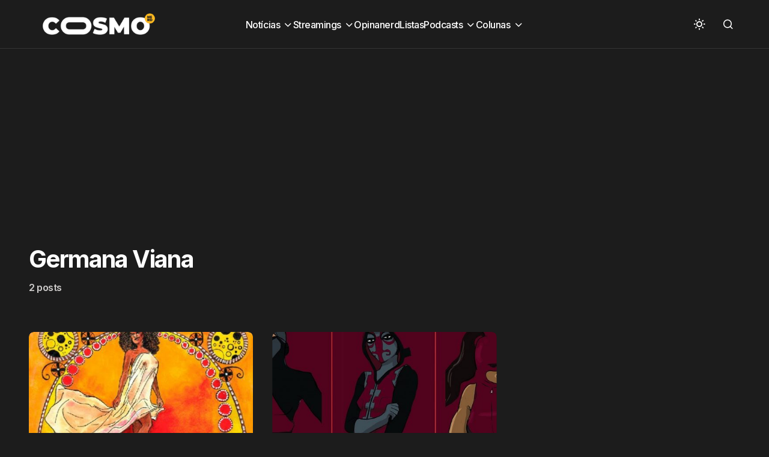

--- FILE ---
content_type: text/html; charset=UTF-8
request_url: https://cosmonerd.com.br/tag/germana-viana/
body_size: 16825
content:
<!doctype html>
<html lang="pt-BR">
<head><meta charset="UTF-8" /><script>if(navigator.userAgent.match(/MSIE|Internet Explorer/i)||navigator.userAgent.match(/Trident\/7\..*?rv:11/i)){var href=document.location.href;if(!href.match(/[?&]nowprocket/)){if(href.indexOf("?")==-1){if(href.indexOf("#")==-1){document.location.href=href+"?nowprocket=1"}else{document.location.href=href.replace("#","?nowprocket=1#")}}else{if(href.indexOf("#")==-1){document.location.href=href+"&nowprocket=1"}else{document.location.href=href.replace("#","&nowprocket=1#")}}}}</script><script>(()=>{class RocketLazyLoadScripts{constructor(){this.v="1.2.5.1",this.triggerEvents=["keydown","mousedown","mousemove","touchmove","touchstart","touchend","wheel"],this.userEventHandler=this.t.bind(this),this.touchStartHandler=this.i.bind(this),this.touchMoveHandler=this.o.bind(this),this.touchEndHandler=this.h.bind(this),this.clickHandler=this.u.bind(this),this.interceptedClicks=[],this.interceptedClickListeners=[],this.l(this),window.addEventListener("pageshow",(t=>{this.persisted=t.persisted,this.everythingLoaded&&this.m()})),document.addEventListener("DOMContentLoaded",(()=>{this.p()})),this.delayedScripts={normal:[],async:[],defer:[]},this.trash=[],this.allJQueries=[]}k(t){document.hidden?t.t():(this.triggerEvents.forEach((e=>window.addEventListener(e,t.userEventHandler,{passive:!0}))),window.addEventListener("touchstart",t.touchStartHandler,{passive:!0}),window.addEventListener("mousedown",t.touchStartHandler),document.addEventListener("visibilitychange",t.userEventHandler))}_(){this.triggerEvents.forEach((t=>window.removeEventListener(t,this.userEventHandler,{passive:!0}))),document.removeEventListener("visibilitychange",this.userEventHandler)}i(t){"HTML"!==t.target.tagName&&(window.addEventListener("touchend",this.touchEndHandler),window.addEventListener("mouseup",this.touchEndHandler),window.addEventListener("touchmove",this.touchMoveHandler,{passive:!0}),window.addEventListener("mousemove",this.touchMoveHandler),t.target.addEventListener("click",this.clickHandler),this.L(t.target,!0),this.M(t.target,"onclick","rocket-onclick"),this.C())}o(t){window.removeEventListener("touchend",this.touchEndHandler),window.removeEventListener("mouseup",this.touchEndHandler),window.removeEventListener("touchmove",this.touchMoveHandler,{passive:!0}),window.removeEventListener("mousemove",this.touchMoveHandler),t.target.removeEventListener("click",this.clickHandler),this.L(t.target,!1),this.M(t.target,"rocket-onclick","onclick"),this.O()}h(){window.removeEventListener("touchend",this.touchEndHandler),window.removeEventListener("mouseup",this.touchEndHandler),window.removeEventListener("touchmove",this.touchMoveHandler,{passive:!0}),window.removeEventListener("mousemove",this.touchMoveHandler)}u(t){t.target.removeEventListener("click",this.clickHandler),this.L(t.target,!1),this.M(t.target,"rocket-onclick","onclick"),this.interceptedClicks.push(t),t.preventDefault(),t.stopPropagation(),t.stopImmediatePropagation(),this.O()}D(){window.removeEventListener("touchstart",this.touchStartHandler,{passive:!0}),window.removeEventListener("mousedown",this.touchStartHandler),this.interceptedClicks.forEach((t=>{t.target.dispatchEvent(new MouseEvent("click",{view:t.view,bubbles:!0,cancelable:!0}))}))}l(t){EventTarget.prototype.addEventListenerBase=EventTarget.prototype.addEventListener,EventTarget.prototype.addEventListener=function(e,i,o){"click"!==e||t.windowLoaded||i===t.clickHandler||t.interceptedClickListeners.push({target:this,func:i,options:o}),(this||window).addEventListenerBase(e,i,o)}}L(t,e){this.interceptedClickListeners.forEach((i=>{i.target===t&&(e?t.removeEventListener("click",i.func,i.options):t.addEventListener("click",i.func,i.options))})),t.parentNode!==document.documentElement&&this.L(t.parentNode,e)}S(){return new Promise((t=>{this.T?this.O=t:t()}))}C(){this.T=!0}O(){this.T=!1}M(t,e,i){t.hasAttribute&&t.hasAttribute(e)&&(event.target.setAttribute(i,event.target.getAttribute(e)),event.target.removeAttribute(e))}t(){this._(this),"loading"===document.readyState?document.addEventListener("DOMContentLoaded",this.R.bind(this)):this.R()}p(){let t=[];document.querySelectorAll("script[type=rocketlazyloadscript][data-rocket-src]").forEach((e=>{let i=e.getAttribute("data-rocket-src");if(i&&0!==i.indexOf("data:")){0===i.indexOf("//")&&(i=location.protocol+i);try{const o=new URL(i).origin;o!==location.origin&&t.push({src:o,crossOrigin:e.crossOrigin||"module"===e.getAttribute("data-rocket-type")})}catch(t){}}})),t=[...new Map(t.map((t=>[JSON.stringify(t),t]))).values()],this.j(t,"preconnect")}async R(){this.lastBreath=Date.now(),this.P(this),this.F(this),this.q(),this.A(),this.I(),await this.U(this.delayedScripts.normal),await this.U(this.delayedScripts.defer),await this.U(this.delayedScripts.async);try{await this.W(),await this.H(this),await this.J()}catch(t){console.error(t)}window.dispatchEvent(new Event("rocket-allScriptsLoaded")),this.everythingLoaded=!0,this.S().then((()=>{this.D()})),this.N()}A(){document.querySelectorAll("script[type=rocketlazyloadscript]").forEach((t=>{t.hasAttribute("data-rocket-src")?t.hasAttribute("async")&&!1!==t.async?this.delayedScripts.async.push(t):t.hasAttribute("defer")&&!1!==t.defer||"module"===t.getAttribute("data-rocket-type")?this.delayedScripts.defer.push(t):this.delayedScripts.normal.push(t):this.delayedScripts.normal.push(t)}))}async B(t){if(await this.G(),!0!==t.noModule||!("noModule"in HTMLScriptElement.prototype))return new Promise((e=>{let i;function o(){(i||t).setAttribute("data-rocket-status","executed"),e()}try{if(navigator.userAgent.indexOf("Firefox/")>0||""===navigator.vendor)i=document.createElement("script"),[...t.attributes].forEach((t=>{let e=t.nodeName;"type"!==e&&("data-rocket-type"===e&&(e="type"),"data-rocket-src"===e&&(e="src"),i.setAttribute(e,t.nodeValue))})),t.text&&(i.text=t.text),i.hasAttribute("src")?(i.addEventListener("load",o),i.addEventListener("error",(function(){i.setAttribute("data-rocket-status","failed"),e()})),setTimeout((()=>{i.isConnected||e()}),1)):(i.text=t.text,o()),t.parentNode.replaceChild(i,t);else{const i=t.getAttribute("data-rocket-type"),n=t.getAttribute("data-rocket-src");i?(t.type=i,t.removeAttribute("data-rocket-type")):t.removeAttribute("type"),t.addEventListener("load",o),t.addEventListener("error",(function(){t.setAttribute("data-rocket-status","failed"),e()})),n?(t.removeAttribute("data-rocket-src"),t.src=n):t.src="data:text/javascript;base64,"+window.btoa(unescape(encodeURIComponent(t.text)))}}catch(i){t.setAttribute("data-rocket-status","failed"),e()}}));t.setAttribute("data-rocket-status","skipped")}async U(t){const e=t.shift();return e&&e.isConnected?(await this.B(e),this.U(t)):Promise.resolve()}I(){this.j([...this.delayedScripts.normal,...this.delayedScripts.defer,...this.delayedScripts.async],"preload")}j(t,e){var i=document.createDocumentFragment();t.forEach((t=>{const o=t.getAttribute&&t.getAttribute("data-rocket-src")||t.src;if(o){const n=document.createElement("link");n.href=o,n.rel=e,"preconnect"!==e&&(n.as="script"),t.getAttribute&&"module"===t.getAttribute("data-rocket-type")&&(n.crossOrigin=!0),t.crossOrigin&&(n.crossOrigin=t.crossOrigin),t.integrity&&(n.integrity=t.integrity),i.appendChild(n),this.trash.push(n)}})),document.head.appendChild(i)}P(t){let e={};function i(i,o){return e[o].eventsToRewrite.indexOf(i)>=0&&!t.everythingLoaded?"rocket-"+i:i}function o(t,o){!function(t){e[t]||(e[t]={originalFunctions:{add:t.addEventListener,remove:t.removeEventListener},eventsToRewrite:[]},t.addEventListener=function(){arguments[0]=i(arguments[0],t),e[t].originalFunctions.add.apply(t,arguments)},t.removeEventListener=function(){arguments[0]=i(arguments[0],t),e[t].originalFunctions.remove.apply(t,arguments)})}(t),e[t].eventsToRewrite.push(o)}function n(e,i){let o=e[i];e[i]=null,Object.defineProperty(e,i,{get:()=>o||function(){},set(n){t.everythingLoaded?o=n:e["rocket"+i]=o=n}})}o(document,"DOMContentLoaded"),o(window,"DOMContentLoaded"),o(window,"load"),o(window,"pageshow"),o(document,"readystatechange"),n(document,"onreadystatechange"),n(window,"onload"),n(window,"onpageshow")}F(t){let e;function i(e){return t.everythingLoaded?e:e.split(" ").map((t=>"load"===t||0===t.indexOf("load.")?"rocket-jquery-load":t)).join(" ")}function o(o){if(o&&o.fn&&!t.allJQueries.includes(o)){o.fn.ready=o.fn.init.prototype.ready=function(e){return t.domReadyFired?e.bind(document)(o):document.addEventListener("rocket-DOMContentLoaded",(()=>e.bind(document)(o))),o([])};const e=o.fn.on;o.fn.on=o.fn.init.prototype.on=function(){return this[0]===window&&("string"==typeof arguments[0]||arguments[0]instanceof String?arguments[0]=i(arguments[0]):"object"==typeof arguments[0]&&Object.keys(arguments[0]).forEach((t=>{const e=arguments[0][t];delete arguments[0][t],arguments[0][i(t)]=e}))),e.apply(this,arguments),this},t.allJQueries.push(o)}e=o}o(window.jQuery),Object.defineProperty(window,"jQuery",{get:()=>e,set(t){o(t)}})}async H(t){const e=document.querySelector("script[data-webpack]");e&&(await async function(){return new Promise((t=>{e.addEventListener("load",t),e.addEventListener("error",t)}))}(),await t.K(),await t.H(t))}async W(){this.domReadyFired=!0,await this.G(),document.dispatchEvent(new Event("rocket-readystatechange")),await this.G(),document.rocketonreadystatechange&&document.rocketonreadystatechange(),await this.G(),document.dispatchEvent(new Event("rocket-DOMContentLoaded")),await this.G(),window.dispatchEvent(new Event("rocket-DOMContentLoaded"))}async J(){await this.G(),document.dispatchEvent(new Event("rocket-readystatechange")),await this.G(),document.rocketonreadystatechange&&document.rocketonreadystatechange(),await this.G(),window.dispatchEvent(new Event("rocket-load")),await this.G(),window.rocketonload&&window.rocketonload(),await this.G(),this.allJQueries.forEach((t=>t(window).trigger("rocket-jquery-load"))),await this.G();const t=new Event("rocket-pageshow");t.persisted=this.persisted,window.dispatchEvent(t),await this.G(),window.rocketonpageshow&&window.rocketonpageshow({persisted:this.persisted}),this.windowLoaded=!0}m(){document.onreadystatechange&&document.onreadystatechange(),window.onload&&window.onload(),window.onpageshow&&window.onpageshow({persisted:this.persisted})}q(){const t=new Map;document.write=document.writeln=function(e){const i=document.currentScript;i||console.error("WPRocket unable to document.write this: "+e);const o=document.createRange(),n=i.parentElement;let s=t.get(i);void 0===s&&(s=i.nextSibling,t.set(i,s));const c=document.createDocumentFragment();o.setStart(c,0),c.appendChild(o.createContextualFragment(e)),n.insertBefore(c,s)}}async G(){Date.now()-this.lastBreath>45&&(await this.K(),this.lastBreath=Date.now())}async K(){return document.hidden?new Promise((t=>setTimeout(t))):new Promise((t=>requestAnimationFrame(t)))}N(){this.trash.forEach((t=>t.remove()))}static run(){const t=new RocketLazyLoadScripts;t.k(t)}}RocketLazyLoadScripts.run()})();</script>
	
	<meta name="viewport" content="width=device-width, initial-scale=1" />
	<link rel="profile" href="https://gmpg.org/xfn/11" />

	<meta name='robots' content='noindex, follow' />
	<style>img:is([sizes="auto" i], [sizes^="auto," i]) { contain-intrinsic-size: 3000px 1500px }</style>
	
	<!-- This site is optimized with the Yoast SEO plugin v26.3 - https://yoast.com/wordpress/plugins/seo/ -->
	<title>Germana Viana - CosmoNerd</title><link rel="preload" as="style" href="https://fonts.googleapis.com/css?family=Inter%3A400%2C500%2C700%2C600&#038;subset=latin%2Clatin-ext%2Ccyrillic%2Ccyrillic-ext%2Cvietnamese&#038;display=swap" /><link rel="stylesheet" href="https://fonts.googleapis.com/css?family=Inter%3A400%2C500%2C700%2C600&#038;subset=latin%2Clatin-ext%2Ccyrillic%2Ccyrillic-ext%2Cvietnamese&#038;display=swap" media="print" onload="this.media='all'" /><noscript><link rel="stylesheet" href="https://fonts.googleapis.com/css?family=Inter%3A400%2C500%2C700%2C600&#038;subset=latin%2Clatin-ext%2Ccyrillic%2Ccyrillic-ext%2Cvietnamese&#038;display=swap" /></noscript>
<link rel="preload" as="font" href="https://cosmonerd.com.br/wp-content/themes/swyft/assets/static/icon-fonts/icons.ttf" crossorigin><link rel="preload" as="image" href="https://cosmonerd.com.br/wp-content/uploads/2021/09/gibi-de-menininha-capa-post-doris-512x384.jpeg" fetchpriority="high">
	<meta property="og:locale" content="pt_BR" />
	<meta property="og:type" content="article" />
	<meta property="og:title" content="Germana Viana - CosmoNerd" />
	<meta property="og:url" content="https://cosmonerd.com.br/tag/germana-viana/" />
	<meta property="og:site_name" content="CosmoNerd" />
	<meta name="twitter:card" content="summary_large_image" />
	<meta name="twitter:site" content="@cosmonerdbr" />
	<script type="application/ld+json" class="yoast-schema-graph">{"@context":"https://schema.org","@graph":[{"@type":"CollectionPage","@id":"https://cosmonerd.com.br/tag/germana-viana/","url":"https://cosmonerd.com.br/tag/germana-viana/","name":"Germana Viana - CosmoNerd","isPartOf":{"@id":"https://cosmonerd.com.br/#website"},"primaryImageOfPage":{"@id":"https://cosmonerd.com.br/tag/germana-viana/#primaryimage"},"image":{"@id":"https://cosmonerd.com.br/tag/germana-viana/#primaryimage"},"thumbnailUrl":"https://cosmonerd.com.br/wp-content/uploads/2021/09/gibi-de-menininha-capa-post-doris.jpeg","breadcrumb":{"@id":"https://cosmonerd.com.br/tag/germana-viana/#breadcrumb"},"inLanguage":"pt-BR"},{"@type":"ImageObject","inLanguage":"pt-BR","@id":"https://cosmonerd.com.br/tag/germana-viana/#primaryimage","url":"https://cosmonerd.com.br/wp-content/uploads/2021/09/gibi-de-menininha-capa-post-doris.jpeg","contentUrl":"https://cosmonerd.com.br/wp-content/uploads/2021/09/gibi-de-menininha-capa-post-doris.jpeg","width":815,"height":386,"caption":"gibi-de-menininha-capa-post-doris"},{"@type":"BreadcrumbList","@id":"https://cosmonerd.com.br/tag/germana-viana/#breadcrumb","itemListElement":[{"@type":"ListItem","position":1,"name":"Início","item":"https://cosmonerd.com.br/"},{"@type":"ListItem","position":2,"name":"Germana Viana"}]},{"@type":"WebSite","@id":"https://cosmonerd.com.br/#website","url":"https://cosmonerd.com.br/","name":"CosmoNerd","description":"A cultura pop sem fronteiras","publisher":{"@id":"https://cosmonerd.com.br/#organization"},"alternateName":"Cosmo","potentialAction":[{"@type":"SearchAction","target":{"@type":"EntryPoint","urlTemplate":"https://cosmonerd.com.br/?s={search_term_string}"},"query-input":{"@type":"PropertyValueSpecification","valueRequired":true,"valueName":"search_term_string"}}],"inLanguage":"pt-BR"},{"@type":"Organization","@id":"https://cosmonerd.com.br/#organization","name":"CosmoNerd","alternateName":"Cosmo","url":"https://cosmonerd.com.br/","logo":{"@type":"ImageObject","inLanguage":"pt-BR","@id":"https://cosmonerd.com.br/#/schema/logo/image/","url":"https://cosmonerd.com.br/uploads//2023/02/Cosmo-2021-Branco.png","contentUrl":"https://cosmonerd.com.br/uploads//2023/02/Cosmo-2021-Branco.png","width":1240,"height":320,"caption":"CosmoNerd"},"image":{"@id":"https://cosmonerd.com.br/#/schema/logo/image/"},"sameAs":["https://www.facebook.com/cosmonerdbr","https://x.com/cosmonerdbr","https://www.instagram.com/cosmonerdbr","https://www.youtube.com/channel/UCX5sWEgwFaOrw2rGH3MNqOA"]}]}</script>
	<!-- / Yoast SEO plugin. -->


<link rel='dns-prefetch' href='//pagead2.googlesyndication.com' />
<link rel='dns-prefetch' href='//fonts.googleapis.com' />
<link rel='dns-prefetch' href='//fonts.gstatic.com' />
<link rel='dns-prefetch' href='//googleads.g.doubleclick.net' />
<link rel='dns-prefetch' href='//fundingchoicesmessages.google.com' />
<link rel='dns-prefetch' href='//www.gstatic.com' />
<link rel='dns-prefetch' href='//tpc.googlesyndication.com' />
<link href='https://fonts.gstatic.com' crossorigin rel='preconnect' />
<link rel="alternate" type="application/rss+xml" title="Feed para CosmoNerd &raquo;" href="https://cosmonerd.com.br/feed/" />
<script id="wpp-js" src="https://cosmonerd.com.br/wp-content/plugins/wordpress-popular-posts/assets/js/wpp.min.js?ver=7.3.6" data-sampling="0" data-sampling-rate="100" data-api-url="https://cosmonerd.com.br/wp-json/wordpress-popular-posts" data-post-id="0" data-token="7e012edec9" data-lang="0" data-debug="0"></script>
<style id='wp-emoji-styles-inline-css'>

	img.wp-smiley, img.emoji {
		display: inline !important;
		border: none !important;
		box-shadow: none !important;
		height: 1em !important;
		width: 1em !important;
		margin: 0 0.07em !important;
		vertical-align: -0.1em !important;
		background: none !important;
		padding: 0 !important;
	}
</style>
<link rel='stylesheet' id='wp-block-library-css' href='https://cosmonerd.com.br/wp-includes/css/dist/block-library/style.min.css?ver=6.7.4' media='all' />
<style id='classic-theme-styles-inline-css'>
/*! This file is auto-generated */
.wp-block-button__link{color:#fff;background-color:#32373c;border-radius:9999px;box-shadow:none;text-decoration:none;padding:calc(.667em + 2px) calc(1.333em + 2px);font-size:1.125em}.wp-block-file__button{background:#32373c;color:#fff;text-decoration:none}
</style>
<style id='global-styles-inline-css'>
:root{--wp--preset--aspect-ratio--square: 1;--wp--preset--aspect-ratio--4-3: 4/3;--wp--preset--aspect-ratio--3-4: 3/4;--wp--preset--aspect-ratio--3-2: 3/2;--wp--preset--aspect-ratio--2-3: 2/3;--wp--preset--aspect-ratio--16-9: 16/9;--wp--preset--aspect-ratio--9-16: 9/16;--wp--preset--color--black: #000000;--wp--preset--color--cyan-bluish-gray: #abb8c3;--wp--preset--color--white: #FFFFFF;--wp--preset--color--pale-pink: #f78da7;--wp--preset--color--vivid-red: #cf2e2e;--wp--preset--color--luminous-vivid-orange: #ff6900;--wp--preset--color--luminous-vivid-amber: #fcb900;--wp--preset--color--light-green-cyan: #7bdcb5;--wp--preset--color--vivid-green-cyan: #00d084;--wp--preset--color--pale-cyan-blue: #8ed1fc;--wp--preset--color--vivid-cyan-blue: #0693e3;--wp--preset--color--vivid-purple: #9b51e0;--wp--preset--color--blue: #59BACC;--wp--preset--color--green: #58AD69;--wp--preset--color--orange: #FFBC49;--wp--preset--color--red: #e32c26;--wp--preset--color--gray-50: #f8f9fa;--wp--preset--color--gray-100: #f8f9fb;--wp--preset--color--gray-200: #E0E0E0;--wp--preset--color--primary: #1D1D1F;--wp--preset--color--secondary: #616162;--wp--preset--color--layout: #f1f1f2;--wp--preset--color--border: #E4E4E4;--wp--preset--color--divider: #1D1D1F;--wp--preset--gradient--vivid-cyan-blue-to-vivid-purple: linear-gradient(135deg,rgba(6,147,227,1) 0%,rgb(155,81,224) 100%);--wp--preset--gradient--light-green-cyan-to-vivid-green-cyan: linear-gradient(135deg,rgb(122,220,180) 0%,rgb(0,208,130) 100%);--wp--preset--gradient--luminous-vivid-amber-to-luminous-vivid-orange: linear-gradient(135deg,rgba(252,185,0,1) 0%,rgba(255,105,0,1) 100%);--wp--preset--gradient--luminous-vivid-orange-to-vivid-red: linear-gradient(135deg,rgba(255,105,0,1) 0%,rgb(207,46,46) 100%);--wp--preset--gradient--very-light-gray-to-cyan-bluish-gray: linear-gradient(135deg,rgb(238,238,238) 0%,rgb(169,184,195) 100%);--wp--preset--gradient--cool-to-warm-spectrum: linear-gradient(135deg,rgb(74,234,220) 0%,rgb(151,120,209) 20%,rgb(207,42,186) 40%,rgb(238,44,130) 60%,rgb(251,105,98) 80%,rgb(254,248,76) 100%);--wp--preset--gradient--blush-light-purple: linear-gradient(135deg,rgb(255,206,236) 0%,rgb(152,150,240) 100%);--wp--preset--gradient--blush-bordeaux: linear-gradient(135deg,rgb(254,205,165) 0%,rgb(254,45,45) 50%,rgb(107,0,62) 100%);--wp--preset--gradient--luminous-dusk: linear-gradient(135deg,rgb(255,203,112) 0%,rgb(199,81,192) 50%,rgb(65,88,208) 100%);--wp--preset--gradient--pale-ocean: linear-gradient(135deg,rgb(255,245,203) 0%,rgb(182,227,212) 50%,rgb(51,167,181) 100%);--wp--preset--gradient--electric-grass: linear-gradient(135deg,rgb(202,248,128) 0%,rgb(113,206,126) 100%);--wp--preset--gradient--midnight: linear-gradient(135deg,rgb(2,3,129) 0%,rgb(40,116,252) 100%);--wp--preset--font-size--small: 13px;--wp--preset--font-size--medium: 20px;--wp--preset--font-size--large: 36px;--wp--preset--font-size--x-large: 42px;--wp--preset--spacing--20: 0.44rem;--wp--preset--spacing--30: 0.67rem;--wp--preset--spacing--40: 1rem;--wp--preset--spacing--50: 1.5rem;--wp--preset--spacing--60: 2.25rem;--wp--preset--spacing--70: 3.38rem;--wp--preset--spacing--80: 5.06rem;--wp--preset--shadow--natural: 6px 6px 9px rgba(0, 0, 0, 0.2);--wp--preset--shadow--deep: 12px 12px 50px rgba(0, 0, 0, 0.4);--wp--preset--shadow--sharp: 6px 6px 0px rgba(0, 0, 0, 0.2);--wp--preset--shadow--outlined: 6px 6px 0px -3px rgba(255, 255, 255, 1), 6px 6px rgba(0, 0, 0, 1);--wp--preset--shadow--crisp: 6px 6px 0px rgba(0, 0, 0, 1);}:where(.is-layout-flex){gap: 0.5em;}:where(.is-layout-grid){gap: 0.5em;}body .is-layout-flex{display: flex;}.is-layout-flex{flex-wrap: wrap;align-items: center;}.is-layout-flex > :is(*, div){margin: 0;}body .is-layout-grid{display: grid;}.is-layout-grid > :is(*, div){margin: 0;}:where(.wp-block-columns.is-layout-flex){gap: 2em;}:where(.wp-block-columns.is-layout-grid){gap: 2em;}:where(.wp-block-post-template.is-layout-flex){gap: 1.25em;}:where(.wp-block-post-template.is-layout-grid){gap: 1.25em;}.has-black-color{color: var(--wp--preset--color--black) !important;}.has-cyan-bluish-gray-color{color: var(--wp--preset--color--cyan-bluish-gray) !important;}.has-white-color{color: var(--wp--preset--color--white) !important;}.has-pale-pink-color{color: var(--wp--preset--color--pale-pink) !important;}.has-vivid-red-color{color: var(--wp--preset--color--vivid-red) !important;}.has-luminous-vivid-orange-color{color: var(--wp--preset--color--luminous-vivid-orange) !important;}.has-luminous-vivid-amber-color{color: var(--wp--preset--color--luminous-vivid-amber) !important;}.has-light-green-cyan-color{color: var(--wp--preset--color--light-green-cyan) !important;}.has-vivid-green-cyan-color{color: var(--wp--preset--color--vivid-green-cyan) !important;}.has-pale-cyan-blue-color{color: var(--wp--preset--color--pale-cyan-blue) !important;}.has-vivid-cyan-blue-color{color: var(--wp--preset--color--vivid-cyan-blue) !important;}.has-vivid-purple-color{color: var(--wp--preset--color--vivid-purple) !important;}.has-black-background-color{background-color: var(--wp--preset--color--black) !important;}.has-cyan-bluish-gray-background-color{background-color: var(--wp--preset--color--cyan-bluish-gray) !important;}.has-white-background-color{background-color: var(--wp--preset--color--white) !important;}.has-pale-pink-background-color{background-color: var(--wp--preset--color--pale-pink) !important;}.has-vivid-red-background-color{background-color: var(--wp--preset--color--vivid-red) !important;}.has-luminous-vivid-orange-background-color{background-color: var(--wp--preset--color--luminous-vivid-orange) !important;}.has-luminous-vivid-amber-background-color{background-color: var(--wp--preset--color--luminous-vivid-amber) !important;}.has-light-green-cyan-background-color{background-color: var(--wp--preset--color--light-green-cyan) !important;}.has-vivid-green-cyan-background-color{background-color: var(--wp--preset--color--vivid-green-cyan) !important;}.has-pale-cyan-blue-background-color{background-color: var(--wp--preset--color--pale-cyan-blue) !important;}.has-vivid-cyan-blue-background-color{background-color: var(--wp--preset--color--vivid-cyan-blue) !important;}.has-vivid-purple-background-color{background-color: var(--wp--preset--color--vivid-purple) !important;}.has-black-border-color{border-color: var(--wp--preset--color--black) !important;}.has-cyan-bluish-gray-border-color{border-color: var(--wp--preset--color--cyan-bluish-gray) !important;}.has-white-border-color{border-color: var(--wp--preset--color--white) !important;}.has-pale-pink-border-color{border-color: var(--wp--preset--color--pale-pink) !important;}.has-vivid-red-border-color{border-color: var(--wp--preset--color--vivid-red) !important;}.has-luminous-vivid-orange-border-color{border-color: var(--wp--preset--color--luminous-vivid-orange) !important;}.has-luminous-vivid-amber-border-color{border-color: var(--wp--preset--color--luminous-vivid-amber) !important;}.has-light-green-cyan-border-color{border-color: var(--wp--preset--color--light-green-cyan) !important;}.has-vivid-green-cyan-border-color{border-color: var(--wp--preset--color--vivid-green-cyan) !important;}.has-pale-cyan-blue-border-color{border-color: var(--wp--preset--color--pale-cyan-blue) !important;}.has-vivid-cyan-blue-border-color{border-color: var(--wp--preset--color--vivid-cyan-blue) !important;}.has-vivid-purple-border-color{border-color: var(--wp--preset--color--vivid-purple) !important;}.has-vivid-cyan-blue-to-vivid-purple-gradient-background{background: var(--wp--preset--gradient--vivid-cyan-blue-to-vivid-purple) !important;}.has-light-green-cyan-to-vivid-green-cyan-gradient-background{background: var(--wp--preset--gradient--light-green-cyan-to-vivid-green-cyan) !important;}.has-luminous-vivid-amber-to-luminous-vivid-orange-gradient-background{background: var(--wp--preset--gradient--luminous-vivid-amber-to-luminous-vivid-orange) !important;}.has-luminous-vivid-orange-to-vivid-red-gradient-background{background: var(--wp--preset--gradient--luminous-vivid-orange-to-vivid-red) !important;}.has-very-light-gray-to-cyan-bluish-gray-gradient-background{background: var(--wp--preset--gradient--very-light-gray-to-cyan-bluish-gray) !important;}.has-cool-to-warm-spectrum-gradient-background{background: var(--wp--preset--gradient--cool-to-warm-spectrum) !important;}.has-blush-light-purple-gradient-background{background: var(--wp--preset--gradient--blush-light-purple) !important;}.has-blush-bordeaux-gradient-background{background: var(--wp--preset--gradient--blush-bordeaux) !important;}.has-luminous-dusk-gradient-background{background: var(--wp--preset--gradient--luminous-dusk) !important;}.has-pale-ocean-gradient-background{background: var(--wp--preset--gradient--pale-ocean) !important;}.has-electric-grass-gradient-background{background: var(--wp--preset--gradient--electric-grass) !important;}.has-midnight-gradient-background{background: var(--wp--preset--gradient--midnight) !important;}.has-small-font-size{font-size: var(--wp--preset--font-size--small) !important;}.has-medium-font-size{font-size: var(--wp--preset--font-size--medium) !important;}.has-large-font-size{font-size: var(--wp--preset--font-size--large) !important;}.has-x-large-font-size{font-size: var(--wp--preset--font-size--x-large) !important;}
:where(.wp-block-post-template.is-layout-flex){gap: 1.25em;}:where(.wp-block-post-template.is-layout-grid){gap: 1.25em;}
:where(.wp-block-columns.is-layout-flex){gap: 2em;}:where(.wp-block-columns.is-layout-grid){gap: 2em;}
:root :where(.wp-block-pullquote){font-size: 1.5em;line-height: 1.6;}
</style>
<style id='dominant-color-styles-inline-css'>
img[data-dominant-color]:not(.has-transparency) { background-color: var(--dominant-color); }
</style>
<link rel='stylesheet' id='wordpress-popular-posts-css-css' href='https://cosmonerd.com.br/wp-content/plugins/wordpress-popular-posts/assets/css/wpp.css?ver=7.3.6' media='all' />
<link rel='stylesheet' id='csco-styles-css' href='https://cosmonerd.com.br/wp-content/themes/swyft/style.css?ver=1.0.2' media='all' />

<style id='cs-customizer-output-styles-inline-css'>
:root{--cs-light-site-background:#FFFFFF;--cs-dark-site-background:#1c1c1c;--cs-light-layout-background:#f1f1f2;--cs-dark-layout-background:#232323;--cs-light-primary-color:#1D1D1F;--cs-dark-primary-color:#FFFFFF;--cs-light-secondary-color:#616162;--cs-dark-secondary-color:#CDCBCA;--cs-light-accent-color:#f2a50c;--cs-dark-accent-color:#f2a50c;--cs-light-button-hover-background:#f2a50c;--cs-dark-button-hover-background:#29292a;--cs-light-button-hover-color:#FFFFFF;--cs-dark-button-hover-color:#FFFFFF;--cs-light-button-background:#1D1D1F;--cs-dark-button-background:#3e3e3e;--cs-light-button-color:#FFFFFF;--cs-dark-button-color:#FFFFFF;--cs-light-secondary-button-background:#EDEDED;--cs-dark-secondary-button-background:#3e3e3e;--cs-light-secondary-button-color:#1D1D1F;--cs-dark-secondary-button-color:#FFFFFF;--cs-light-border-color:#E4E4E4;--cs-dark-border-color:#343434;--cs-light-divider-color:#1D1D1F;--cs-dark-divider-color:#494949;--cs-layout-elements-border-radius:4px;--cs-thumbnail-border-radius:8px;--cs-button-border-radius:26px;--cs-heading-1-font-size:3.5rem;--cs-heading-2-font-size:2.5rem;--cs-heading-3-font-size:2rem;--cs-heading-4-font-size:1.625rem;--cs-heading-5-font-size:1.5rem;--cs-heading-6-font-size:1.375rem;--cs-header-initial-height:80px;--cs-header-height:80px;--cs-header-border-width:1px;}:root, [data-scheme="light"]{--cs-light-overlay-background-rgb:0,0,0;}:root, [data-scheme="dark"]{--cs-dark-overlay-background-rgb:0,0,0;}.cs-posts-area__home{--cs-posts-area-grid-row-gap:64px;--cs-entry-title-font-size:3.5;}.cs-posts-area__archive.cs-posts-area__grid{--cs-posts-area-grid-columns:3;--cs-posts-area-grid-column-gap:32px;}.cs-posts-area__archive{--cs-posts-area-grid-row-gap:64px;--cs-entry-title-font-size:1.5;}.cs-read-next .cs-posts-area__read-next{--cs-posts-area-grid-row-gap:64px;}.cs-posts-area__read-next{--cs-entry-title-font-size:1.5;}@media (max-width: 1199.98px){.cs-posts-area__home{--cs-posts-area-grid-row-gap:48px;--cs-entry-title-font-size:1.5;}.cs-posts-area__archive.cs-posts-area__grid{--cs-posts-area-grid-columns:3;--cs-posts-area-grid-column-gap:24px;}.cs-posts-area__archive{--cs-posts-area-grid-row-gap:48px;--cs-entry-title-font-size:1.5;}.cs-read-next .cs-posts-area__read-next{--cs-posts-area-grid-row-gap:48px;}.cs-posts-area__read-next{--cs-entry-title-font-size:1.5;}}@media (max-width: 991.98px){.cs-posts-area__home{--cs-posts-area-grid-row-gap:40px;--cs-entry-title-font-size:1.5;}.cs-posts-area__archive.cs-posts-area__grid{--cs-posts-area-grid-columns:2;--cs-posts-area-grid-column-gap:24px;}.cs-posts-area__archive{--cs-posts-area-grid-row-gap:40px;--cs-entry-title-font-size:1.5;}.cs-posts-area__read-next{--cs-entry-title-font-size:1.5;}}@media (max-width: 575.98px){.cs-posts-area__home{--cs-posts-area-grid-row-gap:40px;--cs-entry-title-font-size:1.5;}.cs-posts-area__archive.cs-posts-area__grid{--cs-posts-area-grid-columns:1;--cs-posts-area-grid-column-gap:24px;}.cs-posts-area__archive{--cs-posts-area-grid-row-gap:40px;--cs-entry-title-font-size:1.5;}.cs-read-next .cs-posts-area__read-next{--cs-posts-area-grid-row-gap:40px;}.cs-posts-area__read-next{--cs-entry-title-font-size:1.5;}}
</style>
<script defer src="//pagead2.googlesyndication.com/pagead/js/adsbygoogle.js?ver=6.7.4" id="csco_adsense-js"></script>

<!-- This site is using AdRotate v5.16 to display their advertisements - https://ajdg.solutions/ -->
<!-- AdRotate CSS -->
<style type="text/css" media="screen">
	.g { margin:0px; padding:0px; overflow:hidden; line-height:1; zoom:1; }
	.g img { height:auto; }
	.g-col { position:relative; float:left; }
	.g-col:first-child { margin-left: 0; }
	.g-col:last-child { margin-right: 0; }
	@media only screen and (max-width: 480px) {
		.g-col, .g-dyn, .g-single { width:100%; margin-left:0; margin-right:0; }
	}
</style>
<!-- /AdRotate CSS -->

<meta name="generator" content="auto-sizes 1.4.0">
<meta name="generator" content="dominant-color-images 1.1.1">
<meta name="generator" content="performance-lab 3.2.0; plugins: auto-sizes, dominant-color-images, speculation-rules, webp-uploads">
<meta name="generator" content="webp-uploads 2.0.1">
            <style id="wpp-loading-animation-styles">@-webkit-keyframes bgslide{from{background-position-x:0}to{background-position-x:-200%}}@keyframes bgslide{from{background-position-x:0}to{background-position-x:-200%}}.wpp-widget-block-placeholder,.wpp-shortcode-placeholder{margin:0 auto;width:60px;height:3px;background:#dd3737;background:linear-gradient(90deg,#dd3737 0%,#571313 10%,#dd3737 100%);background-size:200% auto;border-radius:3px;-webkit-animation:bgslide 1s infinite linear;animation:bgslide 1s infinite linear}</style>
            <style id='cs-theme-typography'>
	:root {
		/* Base Font */
		--cs-font-base-family: Inter;
		--cs-font-base-size: 1rem;
		--cs-font-base-weight: 400;
		--cs-font-base-style: normal;
		--cs-font-base-letter-spacing: normal;
		--cs-font-base-line-height: 1.5;

		/* Primary Font */
		--cs-font-primary-family: Inter;
		--cs-font-primary-size: 1rem;
		--cs-font-primary-weight: 700;
		--cs-font-primary-style: normal;
		--cs-font-primary-letter-spacing: -0.03125em;
		--cs-font-primary-text-transform: none;
		--cs-font-primary-line-height: 1.4;

		/* Secondary Font */
		--cs-font-secondary-family: Inter;
		--cs-font-secondary-size: 0.8125rem;
		--cs-font-secondary-weight: 500;
		--cs-font-secondary-style: normal;
		--cs-font-secondary-letter-spacing: -0.03em;
		--cs-font-secondary-text-transform: none;
		--cs-font-secondary-line-height: 1.4;

		/* Post Title Font Size */
		--cs-font-post-title-family: Inter;
		--cs-font-post-title-weight: 700;
		--cs-font-post-title-size: 3.5rem;
		--cs-font-post-title-letter-spacing: -0.04em;
		--cs-font-post-title-line-height: 1.12;

		/* Post Subbtitle */
		--cs-font-post-subtitle-family: Inter;
		--cs-font-post-subtitle-weight: 500;
		--cs-font-post-subtitle-size: 1.25rem;
		--cs-font-post-subtitle-letter-spacing: -0.03em;
		--cs-font-post-subtitle-line-height: 1.4;

		/* Post Category Font */
		--cs-font-category-family: Inter;
		--cs-font-category-size: 0.9375rem;
		--cs-font-category-weight: 500;
		--cs-font-category-style: normal;
		--cs-font-category-letter-spacing: -0.03em;
		--cs-font-category-text-transform: none;
		--cs-font-category-line-height: 1.4;

		/* Post Meta Font */
		--cs-font-post-meta-family: Inter;
		--cs-font-post-meta-size: 1rem;
		--cs-font-post-meta-weight: 600;
		--cs-font-post-meta-style: normal;
		--cs-font-post-meta-letter-spacing: -0.03em;
		--cs-font-post-meta-text-transform: none;
		--cs-font-post-meta-line-height: 1.2;

		/* Post Content */
		--cs-font-post-content-family: Inter;
		--cs-font-post-content-weight: 400;
		--cs-font-post-content-size: 1.25rem;
		--cs-font-post-content-letter-spacing: -0.03em;
		--cs-font-post-content-line-height: 1.5;

		/* Input Font */
		--cs-font-input-family: Inter;
		--cs-font-input-size: 1rem;
		--cs-font-input-weight: 500;
		--cs-font-input-style: normal;
		--cs-font-input-line-height: 1.4rem;
		--cs-font-input-letter-spacing: -0.025em;
		--cs-font-input-text-transform: none;

		/* Entry Title Font Size */
		--cs-font-entry-title-family: Inter;
		--cs-font-entry-title-weight: 600;
		--cs-font-entry-title-letter-spacing: -0.036em;
		--cs-font-entry-title-line-height: 1.3;

		/* Entry Excerpt */
		--cs-font-entry-excerpt-family: Inter;
		--cs-font-entry-excerpt-weight: 500;
		--cs-font-entry-excerpt-size: 1.125rem;
		--cs-font-entry-excerpt-letter-spacing: -0.03em;
		--cs-font-entry-excerpt-line-height: 1.4;

		/* Logos --------------- */

		/* Main Logo */
		--cs-font-main-logo-family: Inter;
		--cs-font-main-logo-size: 1.375rem;
		--cs-font-main-logo-weight: 700;
		--cs-font-main-logo-style: normal;
		--cs-font-main-logo-letter-spacing: -0.04em;
		--cs-font-main-logo-text-transform: none;

		/* Footer Logo */
		--cs-font-footer-logo-family: Inter;
		--cs-font-footer-logo-size: 1.375rem;
		--cs-font-footer-logo-weight: 700;
		--cs-font-footer-logo-style: normal;
		--cs-font-footer-logo-letter-spacing: -0.04em;
		--cs-font-footer-logo-text-transform: none;

		/* Headings --------------- */

		/* Headings */
		--cs-font-headings-family: Inter;
		--cs-font-headings-weight: 700;
		--cs-font-headings-style: normal;
		--cs-font-headings-line-height: 1.12;
		--cs-font-headings-letter-spacing: -0.04em;
		--cs-font-headings-text-transform: none;

		/* Menu Font --------------- */

		/* Menu */
		/* Used for main top level menu elements. */
		--cs-font-menu-family: Inter;
		--cs-font-menu-size: 1rem;
		--cs-font-menu-weight: 500;
		--cs-font-menu-style: normal;
		--cs-font-menu-letter-spacing: -0.03em;
		--cs-font-menu-text-transform: none;
		--cs-font-menu-line-height: 1.4;

		/* Submenu Font */
		/* Used for submenu elements. */
		--cs-font-submenu-family: Inter;
		--cs-font-submenu-size: 1rem;
		--cs-font-submenu-weight: 500;
		--cs-font-submenu-style: normal;
		--cs-font-submenu-letter-spacing: -0.03em;
		--cs-font-submenu-text-transform: none;
		--cs-font-submenu-line-height: 1.4;

		/* Footer Menu */
		--cs-font-footer-menu-family: Inter;
		--cs-font-footer-menu-size: 1rem;
		--cs-font-footer-menu-weight: 500;
		--cs-font-footer-menu-style: normal;
		--cs-font-footer-menu-letter-spacing: -0.03em;
		--cs-font-footer-menu-text-transform: none;
		--cs-font-footer-menu-line-height: 1.4;

		/* Footer Submenu Font */
		--cs-font-footer-submenu-family: Inter;
		--cs-font-footer-submenu-size: 1rem;
		--cs-font-footer-submenu-weight: 500;
		--cs-font-footer-submenu-style: normal;
		--cs-font-footer-submenu-letter-spacing: -0.03125em;
		--cs-font-footer-submenu-text-transform: none;
		--cs-font-footer-submenu-line-height: 1.2;
	}
</style>
<meta name="generator" content="speculation-rules 1.3.1">
<meta name="redi-version" content="1.2.5" /><link rel="icon" href="https://cosmonerd.com.br/wp-content/uploads/2021/02/cropped-favicon-cosmonerd-2021-148x148.jpg" sizes="32x32" />
<link rel="icon" href="https://cosmonerd.com.br/wp-content/uploads/2021/02/cropped-favicon-cosmonerd-2021-296x296.jpg" sizes="192x192" />
<link rel="apple-touch-icon" href="https://cosmonerd.com.br/wp-content/uploads/2021/02/cropped-favicon-cosmonerd-2021-296x296.jpg" />
<meta name="msapplication-TileImage" content="https://cosmonerd.com.br/wp-content/uploads/2021/02/cropped-favicon-cosmonerd-2021-296x296.jpg" />
		<style id="wp-custom-css">
			.cs-custom-content.cs-custom-content-header-after{
	display: grid;
  place-items: center;
  margin-top: 20px;
}

.cs-custom-content.cs-custom-content-main-before{
	display: grid;
  place-items: center;
  margin-bottom: 40px;
}

.cs-custom-content.cs-custom-content-site_content-after{
	display: grid;
  place-items: center;
  margin-bottom: 40px;
}

.cs-custom-content.cs-custom-content-post-before{
	display: grid;
  place-items: center;
}

.cs-custom-content.cs-custom-content-hero-after{
	display: grid;
  place-items: center;
  margin-bottom: 40px;
}
/* Centralizar todas as imagens no site */
img {
  display: block;
  margin-left: auto;
  margin-right: auto;
}

/* Centralizar todas as imagens que são banners */
.banner {
  display: block;
  margin-left: auto;
  margin-right: auto;
}

/* Container para centralizar o banner */
.banner-link {
  display: flex;
  justify-content: center;
  align-items: center;
}

/* Esconde a imagem mobile por padrão */
.banner-mobile {
  display: none;
}

/* Mostra a imagem desktop em telas maiores */
.banner-desktop {
  width: 100%;
  max-width: 100%;
  height: auto;
}

/* Mostra a imagem mobile e esconde a desktop em telas menores */
@media (max-width: 767px) {
  .banner-desktop {
    display: none;
  }
  .banner-mobile {
    display: block;
    width: 100%;
    max-width: 100%;
    height: auto;
  }
}

/* Centraliza o iframe e outros embeds */
iframe, .youtube-video, .instagram-media {
  display: block;
  margin-left: auto;
  margin-right: auto;
  max-width: 100% !important; /* Ajuste a largura conforme necessário */
}

/* Ajusta o estilo para o conteúdo embutido, como iframes e embeds */
.wp-block-embed, .embed-container {
  display: block;
  margin-left: auto;
  margin-right: auto;
  max-width: 100%;
  text-align: center; /* Garante que o contêiner esteja alinhado ao centro */
}

/* Garante que o iframe esteja centralizado no contêiner pai */
embed-container, .wp-block-embed, iframe {
  display: block;
  margin-left: auto;
  margin-right: auto;
}
		</style>
		
<!-- Google tag (gtag.js) -->
<script async src="https://www.googletagmanager.com/gtag/js?id=G-XP8Q3B0Q64"></script>
<script>
  window.dataLayer = window.dataLayer || [];
  function gtag(){dataLayer.push(arguments);}
  gtag('js', new Date());

  gtag('config', 'G-XP8Q3B0Q64');
</script>
<style id="wpr-lazyload-bg-container"></style><style id="wpr-lazyload-bg-exclusion"></style>
<noscript>
<style id="wpr-lazyload-bg-nostyle"></style>
</noscript>
<script type="application/javascript">const rocket_pairs = []; const rocket_excluded_pairs = [];</script></head>

<body class="archive tag tag-germana-viana tag-10009 wp-embed-responsive cs-page-layout-disabled cs-navbar-smart-enabled cs-sticky-sidebar-enabled cs-stick-to-bottom" data-scheme='dark'>


<script type="rocketlazyloadscript" data-cfasync="false" data-rocket-type="text/javascript" id="clever-core">
/* <![CDATA[ */
    (function (document, window) {
        var a, c = document.createElement("script"), f = window.frameElement;

        c.id = "CleverCoreLoader49656";
        c.src = "https://scripts.cleverwebserver.com/e4e13c3ff0c5a77ff11d6cb979ba7187.js";

        c.async = !0;
        c.type = "text/javascript";
        c.setAttribute("data-target", window.name || (f && f.getAttribute("id")));
        c.setAttribute("data-callback", "put-your-callback-function-here");
        c.setAttribute("data-callback-url-click", "put-your-click-macro-here");
        c.setAttribute("data-callback-url-view", "put-your-view-macro-here");
        

        try {
            a = parent.document.getElementsByTagName("script")[0] || document.getElementsByTagName("script")[0];
        } catch (e) {
            a = !1;
        }

        a || (a = document.getElementsByTagName("head")[0] || document.getElementsByTagName("body")[0]);
        a.parentNode.insertBefore(c, a);
    })(document, window);
/* ]]> */
</script>


	<div class="cs-site-overlay"></div>

	<div class="cs-offcanvas">
		<div class="cs-offcanvas__header">
			
					<div class="cs-logo">
			<a class="cs-header__logo cs-logo-default " href="https://cosmonerd.com.br/">
				<img src="https://cosmonerd.com.br/wp-content/uploads/2024/02/Cosmo-2021-Preto.png"  alt="CosmoNerd"  width="232.5"  height="60" >			</a>

									<a class="cs-header__logo cs-logo-dark " href="https://cosmonerd.com.br/">
							<img src="https://cosmonerd.com.br/wp-content/uploads/2024/02/Cosmo-2021-Branco2.png"  alt="CosmoNerd"  width="232.5"  height="60" >						</a>
							</div>
		
			<nav class="cs-offcanvas__nav">
				<span class="cs-offcanvas__toggle" role="button" aria-label="Close mobile menu button"><i class="cs-icon cs-icon-x"></i></span>
			</nav>

					</div>
		<aside class="cs-offcanvas__sidebar">
			<div class="cs-offcanvas__inner cs-offcanvas__area cs-widget-area">
				<div class="widget widget_nav_menu"><div class="menu-cosmo-2024-container"><ul id="menu-cosmo-2024" class="menu"><li id="menu-item-236122" class="menu-item menu-item-type-taxonomy menu-item-object-category menu-item-has-children menu-item-236122"><a href="https://cosmonerd.com.br/noticia/">Notícias</a>
<ul class="sub-menu">
	<li id="menu-item-233803" class="menu-item menu-item-type-taxonomy menu-item-object-category menu-item-233803"><a href="https://cosmonerd.com.br/filmes/">Filmes</a></li>
	<li id="menu-item-233808" class="menu-item menu-item-type-taxonomy menu-item-object-category menu-item-233808"><a href="https://cosmonerd.com.br/series/">Séries</a></li>
	<li id="menu-item-233806" class="menu-item menu-item-type-taxonomy menu-item-object-category menu-item-233806"><a href="https://cosmonerd.com.br/games/">Games</a></li>
	<li id="menu-item-233807" class="menu-item menu-item-type-taxonomy menu-item-object-category menu-item-233807"><a href="https://cosmonerd.com.br/hqs-e-livros/">Hqs e Livros</a></li>
	<li id="menu-item-233805" class="menu-item menu-item-type-taxonomy menu-item-object-category menu-item-233805"><a href="https://cosmonerd.com.br/animes-e-mangas/">Animes e Mangás</a></li>
	<li id="menu-item-233809" class="menu-item menu-item-type-taxonomy menu-item-object-category menu-item-233809"><a href="https://cosmonerd.com.br/tech/">Tech</a></li>
</ul>
</li>
<li id="menu-item-233821" class="menu-item menu-item-type-custom menu-item-object-custom menu-item-has-children menu-item-233821"><a>Streamings</a>
<ul class="sub-menu">
	<li id="menu-item-233822" class="menu-item menu-item-type-custom menu-item-object-custom menu-item-233822"><a href="https://cosmonerd.com.br/tag/netflix/">Netflix</a></li>
	<li id="menu-item-233823" class="menu-item menu-item-type-custom menu-item-object-custom menu-item-233823"><a href="https://cosmonerd.com.br/tag/prime-video/">Prime Video</a></li>
	<li id="menu-item-233824" class="menu-item menu-item-type-custom menu-item-object-custom menu-item-233824"><a href="https://cosmonerd.com.br/tag/disney-plus/">Disney Plus</a></li>
	<li id="menu-item-236115" class="menu-item menu-item-type-custom menu-item-object-custom menu-item-236115"><a href="https://cosmonerd.com.br/tag/paramount-plus/">Paramount Plus</a></li>
	<li id="menu-item-236111" class="menu-item menu-item-type-custom menu-item-object-custom menu-item-236111"><a href="https://cosmonerd.com.br/tag/max/">MAX</a></li>
	<li id="menu-item-236112" class="menu-item menu-item-type-custom menu-item-object-custom menu-item-236112"><a href="https://cosmonerd.com.br/tag/globo-play/">Globoplay</a></li>
	<li id="menu-item-236113" class="menu-item menu-item-type-custom menu-item-object-custom menu-item-236113"><a href="https://cosmonerd.com.br/tag/apple-tv/">Apple TV+</a></li>
	<li id="menu-item-236114" class="menu-item menu-item-type-custom menu-item-object-custom menu-item-236114"><a href="https://cosmonerd.com.br/tag/mubi/">Mubi</a></li>
	<li id="menu-item-236116" class="menu-item menu-item-type-custom menu-item-object-custom menu-item-236116"><a href="https://cosmonerd.com.br/tag/crunchyroll/">Crunchyroll</a></li>
	<li id="menu-item-236110" class="menu-item menu-item-type-custom menu-item-object-custom menu-item-236110"><a href="https://cosmonerd.com.br/tag/spotify/">Spotify</a></li>
</ul>
</li>
<li id="menu-item-233810" class="menu-item menu-item-type-taxonomy menu-item-object-category menu-item-233810"><a href="https://cosmonerd.com.br/opinanerd/">Opinanerd</a></li>
<li id="menu-item-233811" class="menu-item menu-item-type-taxonomy menu-item-object-category menu-item-233811"><a href="https://cosmonerd.com.br/listas/">Listas</a></li>
<li id="menu-item-233812" class="menu-item menu-item-type-taxonomy menu-item-object-category menu-item-has-children menu-item-233812"><a href="https://cosmonerd.com.br/podcast/">Podcasts</a>
<ul class="sub-menu">
	<li id="menu-item-233813" class="menu-item menu-item-type-taxonomy menu-item-object-category menu-item-233813"><a href="https://cosmonerd.com.br/podcast/se-anime/">Se Anime</a></li>
</ul>
</li>
<li id="menu-item-233814" class="menu-item menu-item-type-taxonomy menu-item-object-category menu-item-has-children menu-item-233814"><a href="https://cosmonerd.com.br/outros/colunas/">Colunas</a>
<ul class="sub-menu">
	<li id="menu-item-233815" class="menu-item menu-item-type-taxonomy menu-item-object-category menu-item-233815"><a href="https://cosmonerd.com.br/outros/colunas/animaland/">Animaland</a></li>
	<li id="menu-item-233816" class="menu-item menu-item-type-taxonomy menu-item-object-category menu-item-233816"><a href="https://cosmonerd.com.br/outros/colunas/bestiario-criativo/">Bestiário Criativo</a></li>
	<li id="menu-item-233817" class="menu-item menu-item-type-taxonomy menu-item-object-category menu-item-233817"><a href="https://cosmonerd.com.br/outros/colunas/girl-space/">Girl Space</a></li>
	<li id="menu-item-233818" class="menu-item menu-item-type-taxonomy menu-item-object-category menu-item-233818"><a href="https://cosmonerd.com.br/outros/colunas/mundo-cosplay/">Mundo Cosplay</a></li>
	<li id="menu-item-233819" class="menu-item menu-item-type-taxonomy menu-item-object-category menu-item-233819"><a href="https://cosmonerd.com.br/outros/colunas/nerd-ale/">Nerd Ale</a></li>
	<li id="menu-item-233820" class="menu-item menu-item-type-taxonomy menu-item-object-category menu-item-233820"><a href="https://cosmonerd.com.br/outros/colunas/nos-embalos-do-k-pop/">Nos Embalos do K-Pop</a></li>
</ul>
</li>
</ul></div></div>
				
				<div class="widget block-15 widget_block">
<h2 class="wp-block-heading">Teste</h2>
</div>
				<div class="cs-offcanvas__bottombar">
							<div class="cs-social">
														</div>
					<span class="cs-site-scheme-toggle cs-offcanvas__scheme-toggle" role="button" aria-label="Scheme Toggle">
				<span class="cs-header__scheme-toggle-icons">
					<i class="cs-header__scheme-toggle-icon cs-icon cs-icon-light-mode"></i>
					<i class="cs-header__scheme-toggle-icon cs-icon cs-icon-dark-mode"></i>
				</span>
			</span>
						</div>
			</div>
		</aside>
	</div>
	
<div id="page" class="cs-site">

	
	<div class="cs-site-inner">

		
		
<div class="cs-header-before"></div>

<header class="cs-header cs-header-stretch">
	<div class="cs-container">
		<div class="cs-header__inner cs-header__inner-desktop">
			<div class="cs-header__col cs-col-left">
						<div class="cs-logo">
			<a class="cs-header__logo cs-logo-default " href="https://cosmonerd.com.br/">
				<img src="https://cosmonerd.com.br/wp-content/uploads/2024/02/Cosmo-2021-Preto.png"  alt="CosmoNerd"  width="232.5"  height="60" >			</a>

									<a class="cs-header__logo cs-logo-dark " href="https://cosmonerd.com.br/">
							<img src="https://cosmonerd.com.br/wp-content/uploads/2024/02/Cosmo-2021-Branco2.png"  alt="CosmoNerd"  width="232.5"  height="60" >						</a>
							</div>
					</div>

			<div class="cs-header__col cs-col-center">
				<nav class="cs-header__nav"><ul id="menu-cosmo-2025" class="cs-header__nav-inner"><li class="menu-item menu-item-type-taxonomy menu-item-object-category menu-item-has-children menu-item-236122"><a href="https://cosmonerd.com.br/noticia/"><span><span>Notícias</span></span></a>
<ul class="sub-menu">
	<li class="menu-item menu-item-type-taxonomy menu-item-object-category menu-item-233803"><a href="https://cosmonerd.com.br/filmes/"><span>Filmes</span></a></li>
	<li class="menu-item menu-item-type-taxonomy menu-item-object-category menu-item-233808"><a href="https://cosmonerd.com.br/series/"><span>Séries</span></a></li>
	<li class="menu-item menu-item-type-taxonomy menu-item-object-category menu-item-233806"><a href="https://cosmonerd.com.br/games/"><span>Games</span></a></li>
	<li class="menu-item menu-item-type-taxonomy menu-item-object-category menu-item-233807"><a href="https://cosmonerd.com.br/hqs-e-livros/"><span>Hqs e Livros</span></a></li>
	<li class="menu-item menu-item-type-taxonomy menu-item-object-category menu-item-233805"><a href="https://cosmonerd.com.br/animes-e-mangas/"><span>Animes e Mangás</span></a></li>
	<li class="menu-item menu-item-type-taxonomy menu-item-object-category menu-item-233809"><a href="https://cosmonerd.com.br/tech/"><span>Tech</span></a></li>
</ul>
</li>
<li class="menu-item menu-item-type-custom menu-item-object-custom menu-item-has-children menu-item-233821"><a><span><span>Streamings</span></span></a>
<ul class="sub-menu">
	<li class="menu-item menu-item-type-custom menu-item-object-custom menu-item-233822"><a href="https://cosmonerd.com.br/tag/netflix/"><span>Netflix</span></a></li>
	<li class="menu-item menu-item-type-custom menu-item-object-custom menu-item-233823"><a href="https://cosmonerd.com.br/tag/prime-video/"><span>Prime Video</span></a></li>
	<li class="menu-item menu-item-type-custom menu-item-object-custom menu-item-233824"><a href="https://cosmonerd.com.br/tag/disney-plus/"><span>Disney Plus</span></a></li>
	<li class="menu-item menu-item-type-custom menu-item-object-custom menu-item-236115"><a href="https://cosmonerd.com.br/tag/paramount-plus/"><span>Paramount Plus</span></a></li>
	<li class="menu-item menu-item-type-custom menu-item-object-custom menu-item-236111"><a href="https://cosmonerd.com.br/tag/max/"><span>MAX</span></a></li>
	<li class="menu-item menu-item-type-custom menu-item-object-custom menu-item-236112"><a href="https://cosmonerd.com.br/tag/globo-play/"><span>Globoplay</span></a></li>
	<li class="menu-item menu-item-type-custom menu-item-object-custom menu-item-236113"><a href="https://cosmonerd.com.br/tag/apple-tv/"><span>Apple TV+</span></a></li>
	<li class="menu-item menu-item-type-custom menu-item-object-custom menu-item-236114"><a href="https://cosmonerd.com.br/tag/mubi/"><span>Mubi</span></a></li>
	<li class="menu-item menu-item-type-custom menu-item-object-custom menu-item-236116"><a href="https://cosmonerd.com.br/tag/crunchyroll/"><span>Crunchyroll</span></a></li>
	<li class="menu-item menu-item-type-custom menu-item-object-custom menu-item-236110"><a href="https://cosmonerd.com.br/tag/spotify/"><span>Spotify</span></a></li>
</ul>
</li>
<li class="menu-item menu-item-type-taxonomy menu-item-object-category menu-item-233810"><a href="https://cosmonerd.com.br/opinanerd/"><span><span>Opinanerd</span></span></a></li>
<li class="menu-item menu-item-type-taxonomy menu-item-object-category menu-item-233811"><a href="https://cosmonerd.com.br/listas/"><span><span>Listas</span></span></a></li>
<li class="menu-item menu-item-type-taxonomy menu-item-object-category menu-item-has-children menu-item-233812"><a href="https://cosmonerd.com.br/podcast/"><span><span>Podcasts</span></span></a>
<ul class="sub-menu">
	<li class="menu-item menu-item-type-taxonomy menu-item-object-category menu-item-233813"><a href="https://cosmonerd.com.br/podcast/se-anime/"><span>Se Anime</span></a></li>
</ul>
</li>
<li class="menu-item menu-item-type-taxonomy menu-item-object-category menu-item-has-children menu-item-233814"><a href="https://cosmonerd.com.br/outros/colunas/"><span><span>Colunas</span></span></a>
<ul class="sub-menu">
	<li class="menu-item menu-item-type-taxonomy menu-item-object-category menu-item-233815"><a href="https://cosmonerd.com.br/outros/colunas/animaland/"><span>Animaland</span></a></li>
	<li class="menu-item menu-item-type-taxonomy menu-item-object-category menu-item-233816"><a href="https://cosmonerd.com.br/outros/colunas/bestiario-criativo/"><span>Bestiário Criativo</span></a></li>
	<li class="menu-item menu-item-type-taxonomy menu-item-object-category menu-item-233817"><a href="https://cosmonerd.com.br/outros/colunas/girl-space/"><span>Girl Space</span></a></li>
	<li class="menu-item menu-item-type-taxonomy menu-item-object-category menu-item-233818"><a href="https://cosmonerd.com.br/outros/colunas/mundo-cosplay/"><span>Mundo Cosplay</span></a></li>
	<li class="menu-item menu-item-type-taxonomy menu-item-object-category menu-item-233819"><a href="https://cosmonerd.com.br/outros/colunas/nerd-ale/"><span>Nerd Ale</span></a></li>
	<li class="menu-item menu-item-type-taxonomy menu-item-object-category menu-item-233820"><a href="https://cosmonerd.com.br/outros/colunas/nos-embalos-do-k-pop/"><span>Nos Embalos do K-Pop</span></a></li>
</ul>
</li>
</ul></nav>			</div>

			<div class="cs-header__col cs-col-right">
							<span class="cs-site-scheme-toggle cs-header__scheme-toggle" role="button" aria-label="Dark mode toggle button">
				<span class="cs-header__scheme-toggle-icons">
					<i class="cs-header__scheme-toggle-icon cs-icon cs-icon-light-mode"></i>
					<i class="cs-header__scheme-toggle-icon cs-icon cs-icon-dark-mode"></i>
				</span>
			</span>
				<span class="cs-header__search-toggle" role="button" aria-label="Pesquisar">
			<i class="cs-icon cs-icon-search"></i>
		</span>
					</div>
		</div>

		
<div class="cs-header__inner cs-header__inner-mobile">
	<div class="cs-header__col cs-col-left">
						<span class="cs-header__offcanvas-toggle " role="button" aria-label="Mobile menu button">
					<i class="cs-icon cs-icon-menu1"></i>
				</span>
				</div>
	<div class="cs-header__col cs-col-center">
				<div class="cs-logo">
			<a class="cs-header__logo cs-logo-default " href="https://cosmonerd.com.br/">
				<img src="https://cosmonerd.com.br/wp-content/uploads/2024/02/Cosmo-2021-Preto.png"  alt="CosmoNerd"  width="232.5"  height="60" >			</a>

									<a class="cs-header__logo cs-logo-dark " href="https://cosmonerd.com.br/">
							<img src="https://cosmonerd.com.br/wp-content/uploads/2024/02/Cosmo-2021-Branco2.png"  alt="CosmoNerd"  width="232.5"  height="60" >						</a>
							</div>
			</div>
	<div class="cs-header__col cs-col-right">
				<span class="cs-header__search-toggle" role="button" aria-label="Pesquisar">
			<i class="cs-icon cs-icon-search"></i>
		</span>
			</div>
</div>
		
<div class="cs-search-overlay"></div>

<div class="cs-search">
	<div class="cs-search__header">
		<h2>What are You Looking for?</h2>

		<span class="cs-search__close" role="button" aria-label="Close search button">
			<i class="cs-icon cs-icon-x"></i>
		</span>
	</div>

	<div class="cs-search__form-container">
		
<form role="search" method="get" class="cs-search__form" action="https://cosmonerd.com.br/">
	<div class="cs-search__group">
		<input required class="cs-search__input" type="search" value="" name="s" placeholder="Pesquisar..." role="searchbox">

		<button class="cs-search__submit" aria-label="Search" type="submit">
			Pesquisar		</button>
	</div>
</form>
	</div>

	<div class="cs-search__content">
					<div class="cs-entry__post-meta">
				<div class="cs-meta-category">
					<ul class="post-categories">
													<li>
								<a href="https://cosmonerd.com.br/outros/colunas/animaland/" rel="category tag">
									Animaland								</a>
							</li>
													<li>
								<a href="https://cosmonerd.com.br/animes-e-mangas/" rel="category tag">
									Animes e Mangás								</a>
							</li>
													<li>
								<a href="https://cosmonerd.com.br/outros/colunas/bestiario-criativo/" rel="category tag">
									Bestiário Criativo								</a>
							</li>
													<li>
								<a href="https://cosmonerd.com.br/outros/colunas/" rel="category tag">
									Colunas								</a>
							</li>
													<li>
								<a href="https://cosmonerd.com.br/outros/conheca-outros/" rel="category tag">
									Conheça								</a>
							</li>
													<li>
								<a href="https://cosmonerd.com.br/series/conheca-series/" rel="category tag">
									Conheça								</a>
							</li>
													<li>
								<a href="https://cosmonerd.com.br/filmes/conheca/" rel="category tag">
									Conheça								</a>
							</li>
													<li>
								<a href="https://cosmonerd.com.br/podcast/contos-escribas/" rel="category tag">
									Contos &amp; Escribas								</a>
							</li>
													<li>
								<a href="https://cosmonerd.com.br/videos/cosmo-talk-show/" rel="category tag">
									Cosmo Talk Show								</a>
							</li>
													<li>
								<a href="https://cosmonerd.com.br/zona-fantasma/cosmocast/" rel="category tag">
									CosmoCast								</a>
							</li>
													<li>
								<a href="https://cosmonerd.com.br/videos/cosmoverso/" rel="category tag">
									Cosmoverso								</a>
							</li>
													<li>
								<a href="https://cosmonerd.com.br/destaque/" rel="category tag">
									Destaque								</a>
							</li>
													<li>
								<a href="https://cosmonerd.com.br/videos/elas-no-controle/" rel="category tag">
									Elas no Controle								</a>
							</li>
													<li>
								<a href="https://cosmonerd.com.br/export1/" rel="category tag">
									export1								</a>
							</li>
													<li>
								<a href="https://cosmonerd.com.br/zona-fantasma/ferias-cosmicas-2016/" rel="category tag">
									Férias Cósmicas 2016								</a>
							</li>
													<li>
								<a href="https://cosmonerd.com.br/filmes/" rel="category tag">
									Filmes								</a>
							</li>
													<li>
								<a href="https://cosmonerd.com.br/games/" rel="category tag">
									Games								</a>
							</li>
													<li>
								<a href="https://cosmonerd.com.br/outros/colunas/girl-space/" rel="category tag">
									Girl Space								</a>
							</li>
													<li>
								<a href="https://cosmonerd.com.br/hqs-e-livros/" rel="category tag">
									Hqs e Livros								</a>
							</li>
													<li>
								<a href="https://cosmonerd.com.br/listas/" rel="category tag">
									Listas								</a>
							</li>
													<li>
								<a href="https://cosmonerd.com.br/zona-fantasma/mega-pauta/" rel="category tag">
									Mega Pauta								</a>
							</li>
													<li>
								<a href="https://cosmonerd.com.br/podcast/moulho-shoujo-drops/" rel="category tag">
									Molho Shoujo Drops								</a>
							</li>
													<li>
								<a href="https://cosmonerd.com.br/outros/colunas/mundo-cosplay/" rel="category tag">
									Mundo Cosplay								</a>
							</li>
													<li>
								<a href="https://cosmonerd.com.br/musica/" rel="category tag">
									Música								</a>
							</li>
													<li>
								<a href="https://cosmonerd.com.br/podcast/na-redacao/" rel="category tag">
									Na Redação								</a>
							</li>
													<li>
								<a href="https://cosmonerd.com.br/outros/colunas/nerd-ale/" rel="category tag">
									Nerd Ale								</a>
							</li>
													<li>
								<a href="https://cosmonerd.com.br/outros/colunas/nos-embalos-do-k-pop/" rel="category tag">
									Nos Embalos do K-Pop								</a>
							</li>
													<li>
								<a href="https://cosmonerd.com.br/noticia/" rel="category tag">
									Notícias								</a>
							</li>
													<li>
								<a href="https://cosmonerd.com.br/musica/noticias-musica/" rel="category tag">
									Notícias								</a>
							</li>
													<li>
								<a href="https://cosmonerd.com.br/outros/noticias-outros/" rel="category tag">
									Notícias								</a>
							</li>
													<li>
								<a href="https://cosmonerd.com.br/series/noticias-series/" rel="category tag">
									Notícias								</a>
							</li>
													<li>
								<a href="https://cosmonerd.com.br/filmes/noticias/" rel="category tag">
									Notícias								</a>
							</li>
													<li>
								<a href="https://cosmonerd.com.br/opinanerd/" rel="category tag">
									Opinanerd								</a>
							</li>
													<li>
								<a href="https://cosmonerd.com.br/zona-fantasma/papo-zero/" rel="category tag">
									Papo Zero								</a>
							</li>
													<li>
								<a href="https://cosmonerd.com.br/podcast/" rel="category tag">
									Podcasts								</a>
							</li>
													<li>
								<a href="https://cosmonerd.com.br/podcast/pulsar/" rel="category tag">
									Pulsar								</a>
							</li>
													<li>
								<a href="https://cosmonerd.com.br/zona-fantasma/quiz-nerd/" rel="category tag">
									Quiz Nerd								</a>
							</li>
													<li>
								<a href="https://cosmonerd.com.br/videos/ruma-de-nerds/" rel="category tag">
									Ruma de Nerds								</a>
							</li>
													<li>
								<a href="https://cosmonerd.com.br/zona-fantasma/sdcc_2017/" rel="category tag">
									San Diego Comic Con 2017								</a>
							</li>
													<li>
								<a href="https://cosmonerd.com.br/podcast/se-anime/" rel="category tag">
									Se Anime								</a>
							</li>
													<li>
								<a href="https://cosmonerd.com.br/videos/serienautas/" rel="category tag">
									Sérienautas								</a>
							</li>
													<li>
								<a href="https://cosmonerd.com.br/series/" rel="category tag">
									Séries								</a>
							</li>
													<li>
								<a href="https://cosmonerd.com.br/tech/" rel="category tag">
									Tech								</a>
							</li>
													<li>
								<a href="https://cosmonerd.com.br/videos/" rel="category tag">
									Vídeos								</a>
							</li>
													<li>
								<a href="https://cosmonerd.com.br/zona-fantasma/" rel="category tag">
									Zona Fantasma								</a>
							</li>
											</ul>
				</div>
			</div>
			</div>
</div>
	</div>
</header>

		
		<main id="main" class="cs-site-primary">

			<section class="cs-custom-content cs-custom-content-site_content-before"><script async src="https://pagead2.googlesyndication.com/pagead/js/adsbygoogle.js?client=ca-pub-7989381723556921"
     crossorigin="anonymous"></script>
<!-- [COSMOGROUP] HORIZONTAL RESPONSIVO -->
<ins class="adsbygoogle"
     style="display:block"
     data-ad-client="ca-pub-7989381723556921"
     data-ad-slot="6182552972"
     data-ad-format="auto"
     data-full-width-responsive="true"></ins>
<script>
     (adsbygoogle = window.adsbygoogle || []).push({});
</script></section>
			<div class="cs-site-content cs-sidebar-disabled">

				
				<div class="cs-container">

					
					<div id="content" class="cs-main-content">

						
<div id="primary" class="cs-content-area">

	
	<div class="cs-page__header ">
		<h1 class="cs-page__title">Germana Viana</h1>			<div class="cs-page__archive-count">
				2 posts			</div>
				</div>
	
	
		<div class="cs-posts-area cs-posts-area-posts">
			<div class="cs-posts-area__outer">

				<div class="cs-posts-area__main cs-archive-grid  cs-posts-area__archive cs-posts-area__grid">
					
<article class="post-169888 post type-post status-publish format-standard has-post-thumbnail category-hqs-e-livros tag-antonio tag-camila-suzuki tag-carla tag-clarice-franca tag-dane-taranha tag-doris tag-fabiana-signorini tag-germana-viana tag-gibi-de-menininha tag-gibi-de-menininha-apresenta tag-katia-schittine tag-patricia tag-roberta-cirne cs-entry">

	<div class="cs-entry__outer">
					<div class="cs-entry__inner cs-entry__thumbnail cs-entry__overlay cs-overlay-ratio cs-ratio-landscape-16-9" data-scheme="inverse">

				<div class="cs-overlay-background">
					<img width="512" height="384" src="https://cosmonerd.com.br/wp-content/uploads/2021/09/gibi-de-menininha-capa-post-doris-512x384.jpeg" class="attachment-csco-thumbnail size-csco-thumbnail not-transparent wp-post-image" alt="gibi-de-menininha-capa-post-doris" decoding="async" fetchpriority="high" data-has-transparency="false" data-dominant-color="e48a34" style="--dominant-color: #e48a34;" />				</div>

				
				<a class="cs-overlay-link" href="https://cosmonerd.com.br/hqs-e-livros/gibi-de-menininha-apresenta/" title="Gibi de Menininha Apresenta&#8230;"></a>
			</div>
		
		<div class="cs-entry__inner cs-entry__content">
			<div class="cs-entry__post-meta" ><div class="cs-meta-author"><span class="cs-meta-author-by">Por</span><a class="cs-meta-author-link url fn n" href="https://cosmonerd.com.br/author/rebecca/"><span class="cs-meta-author-name">Becky C.</span></a></div><div class="cs-meta-date">30 de setembro de 2021</div></div>
			<h2 class="cs-entry__title"><a href="https://cosmonerd.com.br/hqs-e-livros/gibi-de-menininha-apresenta/"><span>Gibi de Menininha Apresenta&#8230;</span></a></h2>
							<div class="cs-entry__excerpt">
					Em um projeto audacioso, a quadrinista e roteirista Germana Viana se juntou com amigas para lançar o famigerado&hellip;				</div>
			
			<div class="cs-entry__post-meta" ><div class="cs-meta-category"><ul class="post-categories">
	<li><a href="https://cosmonerd.com.br/hqs-e-livros/" rel="category tag">Hqs e Livros</a></li></ul></div></div>		</div>
	</div>
</article>

<article class="post-107665 post type-post status-publish format-standard has-post-thumbnail category-hqs-e-livros tag-ccxp tag-ccxp-2019 tag-comic-con-experience tag-germana-viana tag-hqs tag-ju-loyola tag-quadrinhos tag-rebeca-prado tag-slide cs-entry">

	<div class="cs-entry__outer">
					<div class="cs-entry__inner cs-entry__thumbnail cs-entry__overlay cs-overlay-ratio cs-ratio-landscape-16-9" data-scheme="inverse">

				<div class="cs-overlay-background">
					<img width="512" height="384" src="https://cosmonerd.com.br/wp-content/uploads/2019/05/germana-viana-as-empoderadas-hq-1-512x384.jpeg" class="attachment-csco-thumbnail size-csco-thumbnail not-transparent wp-post-image" alt="germana viana as empoderadas" decoding="async" data-has-transparency="false" data-dominant-color="431020" style="--dominant-color: #431020;" />				</div>

				
				<a class="cs-overlay-link" href="https://cosmonerd.com.br/hqs-e-livros/ccxp-2019-recebe-artistas-de-destaque-no-quadrinho-nacional/" title="CCXP 2019 recebe artistas de destaque no quadrinho nacional"></a>
			</div>
		
		<div class="cs-entry__inner cs-entry__content">
			<div class="cs-entry__post-meta" ><div class="cs-meta-author"><span class="cs-meta-author-by">Por</span><a class="cs-meta-author-link url fn n" href="https://cosmonerd.com.br/author/edipo-pereira/"><span class="cs-meta-author-name">Edipo Pereira</span></a></div><div class="cs-meta-date">16 de maio de 2019</div></div>
			<h2 class="cs-entry__title"><a href="https://cosmonerd.com.br/hqs-e-livros/ccxp-2019-recebe-artistas-de-destaque-no-quadrinho-nacional/"><span>CCXP 2019 recebe artistas de destaque no quadrinho nacional</span></a></h2>
							<div class="cs-entry__excerpt">
					Uma das áreas mais queridas pelos visitantes da CCXP 2019, o Artists’ Alley vai receber três mulheres que são&hellip;				</div>
			
			<div class="cs-entry__post-meta" ><div class="cs-meta-category"><ul class="post-categories">
	<li><a href="https://cosmonerd.com.br/hqs-e-livros/" rel="category tag">Hqs e Livros</a></li></ul></div></div>		</div>
	</div>
</article>
				</div>
			</div>

					</div>
		
	</div>


							
						</div>

						
					</div>

					
				</div>

				
			</main>

		
		
<footer class="cs-footer">
	<div class="cs-container">

		<div class="cs-footer__item cs-footer__item-top-bar">
			<div class="cs-footer__item-inner">
				<div class="cs-footer__col cs-col-left">
							<div class="cs-logo">
			<a class="cs-footer__logo cs-logo-default" href="https://cosmonerd.com.br/">
				<img src="https://cosmonerd.com.br/wp-content/uploads/2024/02/Cosmo-2021-Preto.png"  alt="CosmoNerd"  width="232.5"  height="60" >			</a>

									<a class="cs-footer__logo cs-logo-dark" href="https://cosmonerd.com.br/">
							<img src="https://cosmonerd.com.br/wp-content/uploads/2024/02/Cosmo-2021-Branco2.png"  alt="CosmoNerd"  width="232.5"  height="60" >						</a>
							</div>
											</div>
				<div class="cs-footer__col cs-col-center">
								<div class="cs-footer__nav-menu">
				<ul id="menu-footer-menu" class="cs-footer__nav "><li id="menu-item-53793" class="menu-item menu-item-type-post_type menu-item-object-page menu-item-53793"><a href="https://cosmonerd.com.br/sobre/">Sobre</a></li>
<li id="menu-item-82610" class="menu-item menu-item-type-post_type menu-item-object-page menu-item-82610"><a href="https://cosmonerd.com.br/contato/">Contato</a></li>
<li id="menu-item-60442" class="menu-item menu-item-type-custom menu-item-object-custom menu-item-60442"><a href="https://cosmonerd.com.br/wp-content/midiakit/CN_MidiaKit_Jan_2019.pdf">Anuncie</a></li>
</ul>			</div>
							</div>
				<div class="cs-footer__col cs-col-right">
							<div class="cs-social">
														</div>
						</div>
			</div>
		</div>

		<div class="cs-footer__item cs-footer__item-bottom-bar">
			<div class="cs-footer__item-inner">
							<div class="cs-footer__copyright">
				©️ 2024 — CosmoNerd. Todos os direitos reservados.			</div>
						</div>
		</div>

	</div>
</footer>

			<button class="cs-scroll-top" role="button" aria-label="Scroll to top button">
				<i class="cs-icon-chevron-up"></i>
				<div class="cs-scroll-top-border">
					<svg width="52" height="52" viewBox="0 0 52 52">
						<path d="M26,2 a24,24 0 0,1 0,48 a24,24 0 0,1 0,-48" style="stroke-width: 2; fill: none;"></path>
					</svg>
				</div>
				<div class="cs-scroll-top-progress">
					<svg width="52" height="52" viewBox="0 0 52 52">
						<path d="M26,2 a24,24 0 0,1 0,48 a24,24 0 0,1 0,-48" style="stroke-width: 2; fill: none;"></path>
					</svg>
				</div>
			</button>
		
		
	</div>

	
</div>


<script type="speculationrules">
{"prerender":[{"source":"document","where":{"and":[{"href_matches":"\/*"},{"not":{"href_matches":["\/wp-login.php","\/wp-admin\/*","\/*\\?*(^|&)_wpnonce=*","\/wp-content\/uploads\/*","\/wp-content\/*","\/wp-content\/plugins\/*","\/wp-content\/themes\/swyft\/*"]}},{"not":{"selector_matches":"a[rel~=\"nofollow\"]"}},{"not":{"selector_matches":".no-prerender"}}]},"eagerness":"moderate"}]}
</script>
<script id="adrotate-clicker-js-extra">
var click_object = {"ajax_url":"https:\/\/cosmonerd.com.br\/wp-admin\/admin-ajax.php"};
</script>
<script type="rocketlazyloadscript" defer data-rocket-src="https://cosmonerd.com.br/wp-content/plugins/adrotate/library/jquery.clicker.js" id="adrotate-clicker-js"></script>
<script type="rocketlazyloadscript" id="rocket-browser-checker-js-after">
"use strict";var _createClass=function(){function defineProperties(target,props){for(var i=0;i<props.length;i++){var descriptor=props[i];descriptor.enumerable=descriptor.enumerable||!1,descriptor.configurable=!0,"value"in descriptor&&(descriptor.writable=!0),Object.defineProperty(target,descriptor.key,descriptor)}}return function(Constructor,protoProps,staticProps){return protoProps&&defineProperties(Constructor.prototype,protoProps),staticProps&&defineProperties(Constructor,staticProps),Constructor}}();function _classCallCheck(instance,Constructor){if(!(instance instanceof Constructor))throw new TypeError("Cannot call a class as a function")}var RocketBrowserCompatibilityChecker=function(){function RocketBrowserCompatibilityChecker(options){_classCallCheck(this,RocketBrowserCompatibilityChecker),this.passiveSupported=!1,this._checkPassiveOption(this),this.options=!!this.passiveSupported&&options}return _createClass(RocketBrowserCompatibilityChecker,[{key:"_checkPassiveOption",value:function(self){try{var options={get passive(){return!(self.passiveSupported=!0)}};window.addEventListener("test",null,options),window.removeEventListener("test",null,options)}catch(err){self.passiveSupported=!1}}},{key:"initRequestIdleCallback",value:function(){!1 in window&&(window.requestIdleCallback=function(cb){var start=Date.now();return setTimeout(function(){cb({didTimeout:!1,timeRemaining:function(){return Math.max(0,50-(Date.now()-start))}})},1)}),!1 in window&&(window.cancelIdleCallback=function(id){return clearTimeout(id)})}},{key:"isDataSaverModeOn",value:function(){return"connection"in navigator&&!0===navigator.connection.saveData}},{key:"supportsLinkPrefetch",value:function(){var elem=document.createElement("link");return elem.relList&&elem.relList.supports&&elem.relList.supports("prefetch")&&window.IntersectionObserver&&"isIntersecting"in IntersectionObserverEntry.prototype}},{key:"isSlowConnection",value:function(){return"connection"in navigator&&"effectiveType"in navigator.connection&&("2g"===navigator.connection.effectiveType||"slow-2g"===navigator.connection.effectiveType)}}]),RocketBrowserCompatibilityChecker}();
</script>
<script id="rocket-preload-links-js-extra">
var RocketPreloadLinksConfig = {"excludeUris":"\/(?:.+\/)?feed(?:\/(?:.+\/?)?)?$|\/(?:.+\/)?embed\/|\/(index.php\/)?(.*)wp-json(\/.*|$)|\/refer\/|\/go\/|\/recommend\/|\/recommends\/","usesTrailingSlash":"1","imageExt":"jpg|jpeg|gif|png|tiff|bmp|webp|avif|pdf|doc|docx|xls|xlsx|php","fileExt":"jpg|jpeg|gif|png|tiff|bmp|webp|avif|pdf|doc|docx|xls|xlsx|php|html|htm","siteUrl":"https:\/\/cosmonerd.com.br","onHoverDelay":"100","rateThrottle":"3"};
</script>
<script type="rocketlazyloadscript" id="rocket-preload-links-js-after">
(function() {
"use strict";var r="function"==typeof Symbol&&"symbol"==typeof Symbol.iterator?function(e){return typeof e}:function(e){return e&&"function"==typeof Symbol&&e.constructor===Symbol&&e!==Symbol.prototype?"symbol":typeof e},e=function(){function i(e,t){for(var n=0;n<t.length;n++){var i=t[n];i.enumerable=i.enumerable||!1,i.configurable=!0,"value"in i&&(i.writable=!0),Object.defineProperty(e,i.key,i)}}return function(e,t,n){return t&&i(e.prototype,t),n&&i(e,n),e}}();function i(e,t){if(!(e instanceof t))throw new TypeError("Cannot call a class as a function")}var t=function(){function n(e,t){i(this,n),this.browser=e,this.config=t,this.options=this.browser.options,this.prefetched=new Set,this.eventTime=null,this.threshold=1111,this.numOnHover=0}return e(n,[{key:"init",value:function(){!this.browser.supportsLinkPrefetch()||this.browser.isDataSaverModeOn()||this.browser.isSlowConnection()||(this.regex={excludeUris:RegExp(this.config.excludeUris,"i"),images:RegExp(".("+this.config.imageExt+")$","i"),fileExt:RegExp(".("+this.config.fileExt+")$","i")},this._initListeners(this))}},{key:"_initListeners",value:function(e){-1<this.config.onHoverDelay&&document.addEventListener("mouseover",e.listener.bind(e),e.listenerOptions),document.addEventListener("mousedown",e.listener.bind(e),e.listenerOptions),document.addEventListener("touchstart",e.listener.bind(e),e.listenerOptions)}},{key:"listener",value:function(e){var t=e.target.closest("a"),n=this._prepareUrl(t);if(null!==n)switch(e.type){case"mousedown":case"touchstart":this._addPrefetchLink(n);break;case"mouseover":this._earlyPrefetch(t,n,"mouseout")}}},{key:"_earlyPrefetch",value:function(t,e,n){var i=this,r=setTimeout(function(){if(r=null,0===i.numOnHover)setTimeout(function(){return i.numOnHover=0},1e3);else if(i.numOnHover>i.config.rateThrottle)return;i.numOnHover++,i._addPrefetchLink(e)},this.config.onHoverDelay);t.addEventListener(n,function e(){t.removeEventListener(n,e,{passive:!0}),null!==r&&(clearTimeout(r),r=null)},{passive:!0})}},{key:"_addPrefetchLink",value:function(i){return this.prefetched.add(i.href),new Promise(function(e,t){var n=document.createElement("link");n.rel="prefetch",n.href=i.href,n.onload=e,n.onerror=t,document.head.appendChild(n)}).catch(function(){})}},{key:"_prepareUrl",value:function(e){if(null===e||"object"!==(void 0===e?"undefined":r(e))||!1 in e||-1===["http:","https:"].indexOf(e.protocol))return null;var t=e.href.substring(0,this.config.siteUrl.length),n=this._getPathname(e.href,t),i={original:e.href,protocol:e.protocol,origin:t,pathname:n,href:t+n};return this._isLinkOk(i)?i:null}},{key:"_getPathname",value:function(e,t){var n=t?e.substring(this.config.siteUrl.length):e;return n.startsWith("/")||(n="/"+n),this._shouldAddTrailingSlash(n)?n+"/":n}},{key:"_shouldAddTrailingSlash",value:function(e){return this.config.usesTrailingSlash&&!e.endsWith("/")&&!this.regex.fileExt.test(e)}},{key:"_isLinkOk",value:function(e){return null!==e&&"object"===(void 0===e?"undefined":r(e))&&(!this.prefetched.has(e.href)&&e.origin===this.config.siteUrl&&-1===e.href.indexOf("?")&&-1===e.href.indexOf("#")&&!this.regex.excludeUris.test(e.href)&&!this.regex.images.test(e.href))}}],[{key:"run",value:function(){"undefined"!=typeof RocketPreloadLinksConfig&&new n(new RocketBrowserCompatibilityChecker({capture:!0,passive:!0}),RocketPreloadLinksConfig).init()}}]),n}();t.run();
}());
</script>
<script id="rocket_lazyload_css-js-extra">
var rocket_lazyload_css_data = {"threshold":"300"};
</script>
<script id="rocket_lazyload_css-js-after">
!function o(n,c,a){function s(t,e){if(!c[t]){if(!n[t]){var r="function"==typeof require&&require;if(!e&&r)return r(t,!0);if(u)return u(t,!0);throw(r=new Error("Cannot find module '"+t+"'")).code="MODULE_NOT_FOUND",r}r=c[t]={exports:{}},n[t][0].call(r.exports,function(e){return s(n[t][1][e]||e)},r,r.exports,o,n,c,a)}return c[t].exports}for(var u="function"==typeof require&&require,e=0;e<a.length;e++)s(a[e]);return s}({1:[function(e,t,r){"use strict";!function(){const r="undefined"==typeof rocket_pairs?[]:rocket_pairs,e="undefined"==typeof rocket_excluded_pairs?[]:rocket_excluded_pairs;e.map(t=>{var e=t.selector;const r=document.querySelectorAll(e);r.forEach(e=>{e.setAttribute("data-rocket-lazy-bg-".concat(t.hash),"excluded")})});const o=document.querySelector("#wpr-lazyload-bg-container");var t=rocket_lazyload_css_data.threshold||300;const n=new IntersectionObserver(e=>{e.forEach(t=>{if(t.isIntersecting){const e=r.filter(e=>t.target.matches(e.selector));e.map(t=>{var e;t&&((e=document.createElement("style")).textContent=t.style,o.insertAdjacentElement("afterend",e),t.elements.forEach(e=>{n.unobserve(e),e.setAttribute("data-rocket-lazy-bg-".concat(t.hash),"loaded")}))})}})},{rootMargin:t+"px"});function c(){0<(0<arguments.length&&void 0!==arguments[0]?arguments[0]:[]).length&&r.forEach(t=>{try{const e=document.querySelectorAll(t.selector);e.forEach(e=>{"loaded"!==e.getAttribute("data-rocket-lazy-bg-".concat(t.hash))&&"excluded"!==e.getAttribute("data-rocket-lazy-bg-".concat(t.hash))&&(n.observe(e),(t.elements||(t.elements=[])).push(e))})}catch(e){console.error(e)}})}c();const a=function(){const o=window.MutationObserver;return function(e,t){if(e&&1===e.nodeType){const r=new o(t);return r.observe(e,{attributes:!0,childList:!0,subtree:!0}),r}}}();t=document.querySelector("body"),a(t,c)}()},{}]},{},[1]);
//# sourceMappingURL=lazyload-css.min.js.map
</script>
<script id="csco-scripts-js-extra">
var csLocalize = {"siteSchemeMode":"dark","siteSchemeToogle":"1"};
</script>
<script type="rocketlazyloadscript" defer data-rocket-src="https://cosmonerd.com.br/wp-content/themes/swyft/assets/js/scripts.js?ver=1.0.2" id="csco-scripts-js"></script>

<script type="rocketlazyloadscript" data-cfasync="false" data-rocket-src="https://api.cazamba.com/common/czmb.min.js" data-rocket-type="text/javascript" defer></script><script type="rocketlazyloadscript" data-rocket-type="text/javascript">var _czmb = _czmb || [];_czmb.push({token: "25d9da93feb9a854be679c75ceea21dc"});</script>


</body>
</html>

<!-- This website is like a Rocket, isn't it? Performance optimized by WP Rocket. Learn more: https://wp-rocket.me -->

--- FILE ---
content_type: text/html; charset=utf-8
request_url: https://www.google.com/recaptcha/api2/aframe
body_size: 266
content:
<!DOCTYPE HTML><html><head><meta http-equiv="content-type" content="text/html; charset=UTF-8"></head><body><script nonce="hfTs-tGUel7JONaKoy7AXQ">/** Anti-fraud and anti-abuse applications only. See google.com/recaptcha */ try{var clients={'sodar':'https://pagead2.googlesyndication.com/pagead/sodar?'};window.addEventListener("message",function(a){try{if(a.source===window.parent){var b=JSON.parse(a.data);var c=clients[b['id']];if(c){var d=document.createElement('img');d.src=c+b['params']+'&rc='+(localStorage.getItem("rc::a")?sessionStorage.getItem("rc::b"):"");window.document.body.appendChild(d);sessionStorage.setItem("rc::e",parseInt(sessionStorage.getItem("rc::e")||0)+1);localStorage.setItem("rc::h",'1762427789807');}}}catch(b){}});window.parent.postMessage("_grecaptcha_ready", "*");}catch(b){}</script></body></html>